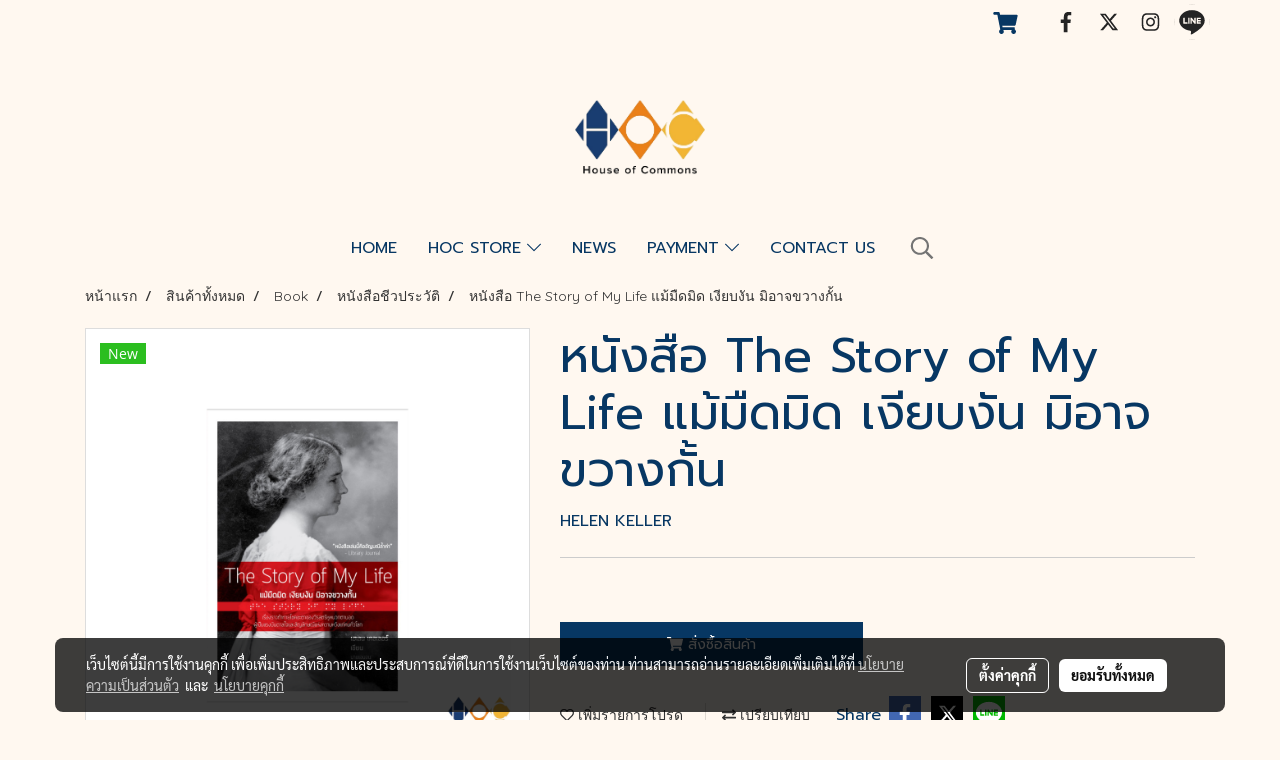

--- FILE ---
content_type: text/css
request_url: https://cloud.makewebstatic.com/makeweb/prod/css/light/theme-system.css?v=20251112083153
body_size: 2151
content:
@-webkit-keyframes colorForgotBox {
    100%, 0% {
        stroke: #FFF;
    }
    40% {
        stroke: #FFF;
    }
    66% {
        stroke: #FFF;
    }
    80%, 90% {
        stroke: #FFF;
    }
}
@keyframes colorForgotBox {
    100%, 0% {
        stroke: #FFF;
    }
    40% {
        stroke: #FFF;
    }
    66% {
        stroke: #FFF;
    }
    80%, 90% {
        stroke: #FFF;
    }
}

/****** Box Loading ******/
.lockScroll {
    margin: 0;
    height: 100%;
    overflow: hidden;
}
.boxLoading {
    position: fixed;
    top: 0;
    left: 0;
    right: 0;
    bottom: 0;
    z-index: 99999;
    opacity: 0.3;
    background: #000;
    width: 100vw;
    height: 100vh;
}
.boxLoading .loader {
    position: absolute;
    top: 50%;
    left: 50%;
    transform: translate3d(-50%, -50%, 0);
    -webkit-transform: translate3d(-50%, -50%, 0);
    -moz-transform: translate3d(-50%, -50%, 0);
    -ms-transform: translate3d(-50%, -50%, 0);
    margin: 0;
}
.boxLoading .path {
    -webkit-animation: dash 1.5s ease-in-out infinite, colorForgotBox 6s ease-in-out infinite;
    animation: dash 1.5s ease-in-out infinite, colorForgotBox 6s ease-in-out infinite;
}

/****** Widget Cart ******/
.widget_cart_fix {
    background: #FFFFFF !important;
    border: 1px solid  #c2c2c2;
    box-shadow: 0 1px 1px rgba(0,0,0,0.05) !important;
    -webkit-box-shadow: 0 1px 1px rgba(0,0,0,0.05) !important;
    -moz-box-shadow: 0 1px 1px rgba(0,0,0,0.05) !important;
}
.widget_cart_fix_icon {
    color: #171717 ;
}
.widget_cart_fix .open a:hover ,.widget_cart_fix .open a:hover .widget_cart_fix_icon {
    color: #7d7d7d !important;
    text-decoration:none;
}

/****** Card & Text ******/
.card-theme {
    background: #FFFFFF;
    border: 1px solid rgba(0,0,0,0.125);
    box-shadow: 0 1px 1px rgba(0,0,0,0.05);
    -webkit-box-shadow: 0 1px 1px rgba(0,0,0,0.05);
}
.theme-main .boxCard {
    background: #FFFFFF;
    border: 1px solid rgba(0,0,0,0.125);
    box-shadow: 0 1px 1px rgba(0,0,0,0.05);
    -webkit-box-shadow: 0 1px 1px rgba(0,0,0,0.05);
}
.theme-main .boxCard .boxFrame {
    border: 1px solid rgba(0,0,0,0.125);
}
.theme-main .boxCard .boxList:not(:last-child) {
    border-bottom: 1px solid rgba(0,0,0,0.125);
}
.theme-main .boxCard,
.theme-main .boxCard h4,
.theme-main .boxCard h4:hover,
.theme-main .boxCard h5,
.theme-main .boxCard h5:hover,
.theme-main .boxCard p,
.theme-main .boxCard .h4,
.theme-main .boxCard .h5,
.theme-main .boxCard .p {
    color: rgba(0,0,0,0.87);
}

.theme-main .boxCard a {
    /* color: rgba(0,0,0,0.87); */
    color: rgba(0,0,0,0.38);
}
.theme-main .boxCard a:hover {
    color: rgba(0,0,0,0.38);
}
.theme-main .boxCard hr {
    border-color: rgba(0,0,0,0.125);
}
.theme-main .border-top, 
.theme-main .border-bottom
.card .border-top, 
.card .border-bottom {
    border-color: rgba(0,0,0,0.13) !important;
}

.theme-main .form-control {
    background: #FFFFFF;
    color: rgba(0,0,0,0.87);
    border-color: #CDCED2;
    box-shadow: inset 0 1px 1px rgba(0,0,0,.075);
    -webkit-box-shadow: inset 0 1px 1px rgba(0,0,0,.075);
}
.theme-main .form-control:focus {
    border-color: #A9A9A9;
    box-shadow: inset 0 1px 1px rgba(0,0,0,.075), 0 0 8px rgba(169,169,169,0.6);
    -webkit-box-shadow: inset 0 1px 1px rgba(0,0,0,.075), 0 0 8px rgba(169,169,169,0.6);
}
.theme-main .has-error .form-control {
    border-color: rgba(169,68,66,1) !important;
    -webkit-box-shadow: inset 0 1px 1px rgba(0,0,0,0.075) !important;
    box-shadow: inset 0 1px 1px rgba(0,0,0,0.075) !important;
}
.theme-main .has-error .form-control:focus {
    border-color: rgba(169,68,66,1) !important;
    -webkit-box-shadow: inset 0 1px 1px rgba(0,0,0,0.075), 0 0 8px rgba(169,68,66,0.6) !important;
    box-shadow: inset 0 1px 1px rgba(0,0,0,0.075), 0 0 8px rgba(169,68,66,0.6) !important;
}
.theme-main .input-group .input-group-addon {
    background: #FFFFFF;
    border-color: #CDCED2;
    color: rgba(0,0,0,0.87);
}
.theme-main .input-group .input-group-btn button {
    background: #FFFFFF;
    border-color: #CDCED2;
    color: rgba(0,0,0,0.87);
}
.theme-main .input-group .input-group-btn button:hover {
    background: #f9f9f9;
}
.theme-main .input-group .input-group-btn button:disabled {
    background: #FFFFFF;
    color: #7c7c7c;
}
.theme-main .help-block {
    color: #E45735;
}
.theme-main .form-control.borderError {
    border-color: rgba(169,68,66,1) !important;
    -webkit-box-shadow: inset 0 1px 1px rgba(0,0,0,0.075) !important;
    box-shadow: inset 0 1px 1px rgba(0,0,0,0.075) !important;
}
.theme-main .form-control.borderError:focus {
    border-color: rgba(169,68,66,1) !important;
    -webkit-box-shadow: inset 0 1px 1px rgba(0,0,0,0.075), 0 0 8px rgba(169,68,66,0.6) !important;
    box-shadow: inset 0 1px 1px rgba(0,0,0,0.075), 0 0 8px rgba(169,68,66,0.6) !important;
}
.theme-main .borderError:not(.form-group) {
    border: 1px solid #E45735;
}
.theme-main .divError {
    color: #E45735;
}
.theme-main ::-webkit-input-placeholder { /* Chrome/Opera/Safari */
    color: rgba(0,0,0,0.38);
}
.theme-main ::-moz-placeholder { /* Firefox 19+ */
    color: rgba(0,0,0,0.38);
}
.theme-main :-ms-input-placeholder { /* IE 10+ */
    color: rgba(0,0,0,0.38);
}
.theme-main :-moz-placeholder { /* Firefox 18- */
    color: rgba(0,0,0,0.38);
}

.input-group .input-group-append button{
    background: #CDCED0;
    border-color: #CDCED2;
    color: rgba(0,0,0,0.87);
    border-left-width: 1px;
}

.input-group .input-group-prepend button{
    background: #CDCED0;
    border-color: #CDCED2;
    color: rgba(0,0,0,0.87);
    border-left-width: 1px;
}

/****** Datetimepicker ******/
.theme-main .bootstrap-datetimepicker-widget th {
    color: rgba(0,0,0,0.87);
}
.theme-main .bootstrap-datetimepicker-widget td {
    color: rgba(0,0,0,0.54);
}
.theme-main .bootstrap-datetimepicker-widget td.old,
.theme-main .bootstrap-datetimepicker-widget td.new {
    color: rgba(0,0,0,0.38);
}
.theme-main .bootstrap-datetimepicker-widget .timepicker-hour,
.theme-main .bootstrap-datetimepicker-widget .timepicker-minute {
    color: rgba(0,0,0,0.87);
}
.theme-main .bootstrap-datetimepicker-widget [data-action] {
    color: rgba(0,0,0,0.87);
}
.theme-main .bootstrap-datetimepicker-widget [data-action]:hover {
    color: rgba(0,0,0,0.87);
}
.theme-main .bootstrap-datetimepicker-widget .active:hover {
    color: rgba(0,0,0,0.87);
}
.theme-main .bootstrap-datetimepicker-widget.bottom:before {
    border-bottom: 7px solid #CDCED2;
}
.theme-main .bootstrap-datetimepicker-widget.bottom:after {
    border-bottom: 7px solid #FFFFFF;
}
.theme-main .bootstrap-datetimepicker-widget.top:before {
    border-top: 7px solid #CDCED2;
}
.theme-main .bootstrap-datetimepicker-widget.top:after {
    border-top: 7px solid #FFFFFF;
}

/****** Table ******/
.theme-main  .table>thead>tr>th {
    border-bottom: 1px solid rgba(0,0,0,0.125);
}
.theme-main  table.dataTable.dtr-inline.collapsed > tbody > tr > td:first-child::before,
.theme-main  table.dataTable.dtr-inline.collapsed > tbody > tr > th:first-child::before {
    color: rgba(0,0,0,0.87);
}

/****** Nav ******/
.theme-main .nav>li>a:hover,
.theme-main .nav>li>a:focus {
    color: rgba(0,0,0,0.87);
    background-color: rgba(0,0,0,0.125);
}

/****** Modal ******/
.modal-header {
    border-bottom: 1px solid rgba(0,0,0,0.125);
}
.modal-header button.close {
    color: rgba(0,0,0,0.87) !important;
}
.modal-content {
    background-color: #FFFFFF;
    border: 1px solid rgba(0,0,0,0.125);
    box-shadow: 0 1px 1px rgba(201, 179, 179, 0.05);
    -webkit-box-shadow: 0 1px 1px rgba(0,0,0,0.05);
}
.modal-content,
.modal-content h4,
.modal-content h4:hover,
.modal-content h5,
.modal-content h5:hover,
.modal-content p,
.modal-content .h4,
.modal-content .h5,
.modal-content .p {
    color: rgba(0,0,0,0.87);
}
.modal-content h3,
.modal-content h3:hover,
.modal-content .h3,
.modal-content .h3-hover {
    color: rgba(0,0,0,0.87);
    font-size: 20px;
}
.modal-content a {
    color: rgba(0,0,0,0.87);
}
.modal-content a:hover {
    color: rgba(0,0,0,0.38);
}
.modal-content hr {
    border-color: rgba(0,0,0,0.125);
}
.modal-footer{
    border-top: 1px solid rgba(0,0,0,0.125);
}


/****** Text Liner ******/
/* .textLiner {
        background-color: rgba(0,0,0,0.125) !important;
}
.textLiner > .textLiner-txt {
        background-color: #FFFFFF !important;
        color: rgba(0,0,0,0.54) !important;
} */



/****** Button ******/
.theme-main .btn-default {
    color: #e5e6e8;
    background-color: #424242;
    border-color: #222;
}
.theme-main .btn-default:hover {
    color: #e5e6e8;
    background-color: #111111;
    border-color: #030303;
}
.theme-main .btn-default:active,
.theme-main .btn-default.active,
.theme-main .open>.dropdown-toggle.btn-default {
    color: #e5e6e8;
    background-color: #111111;
    border-color: #030303;
}
.theme-main .btnFacebook {
    background: #4468AF;
    color: #FFF;
}
.theme-main .btnFacebook:hover {
    background: #1C3A79;
    color: #FFF;
}

.theme-main .btnGoogle {
    background: #E94335;
    color: #FFF;
}
.theme-main .btnGoogle:hover {
    background: #C2241C;
    color: #FFF;
}

/****** popover ******/
.theme-main .popover {
    background: #FFFFFF;
    border: 1px solid rgba(0,0,0,0.125);
    box-shadow: 0 1px 1px rgba(0,0,0,0.05);
    -webkit-box-shadow: 0 1px 1px rgba(0,0,0,0.05);
}
.theme-main .popover.right>.arrow {
    border-right-color: rgba(0,0,0,0.125);
}
.theme-main .popover.right>.arrow:after {
    border-right-color: #FFFFFF;
}

/****** Alert ******/
.alert-success .close {
    color: #3c763d !important;
}
.alert-success .close:hover {
    color: #2F5B30 !important;
}

/****** Component ******/
/****** Text ******/
.text-theme-1 { color: #212121 !important; }
.text-theme-2 { color: #767676 !important; }
.text-theme-3 { color: #9F9F9F !important; }
.text-theme-mute { color: #9F9F9F !important; }
.text-theme-danger { color: #E45735 !important; }
@media (min-width: 576px) {
    .text-sm-theme-1 { color: #212121 !important; }
    .text-sm-theme-2 { color: #767676 !important; }
    .text-sm-theme-3 { color: #9F9F9F !important; }
    .text-sm-theme-mute { color: #9F9F9F !important; }
    .text-sm-theme-danger { color: #E45735 !important; }
}
@media (min-width: 768px) {
    .text-md-theme-1 { color: #212121 !important; }
    .text-md-theme-2 { color: #767676 !important; }
    .text-md-theme-3 { color: #9F9F9F !important; }
    .text-md-theme-mute { color: #9F9F9F !important; }
    .text-md-theme-danger { color: #E45735 !important; }
}
@media (min-width: 992px) {
    .text-lg-theme-1 { color: #212121 !important; }
    .text-lg-theme-2 { color: #767676 !important; }
    .text-lg-theme-3 { color: #9F9F9F !important; }
    .text-lg-theme-mute { color: #9F9F9F !important; }
    .text-lg-theme-danger { color: #E45735 !important; }
}

/****** Border ******/
.border-theme { border-color: #E3E3E3 !important; }

.theme-bg-1 { background-color: #FFFFFF !important; }
.theme-bg-2 { background-color: rgba(0,0,0,0.125) !important; }
.theme-bg-3 { background-color: #FAFAFA !important; }
.theme-bg-4 { background-color: #F2F2F2 !important; }
.theme-bg-5 { background-color: #CDCED0 !important; }

.theme-text-1 { color: rgba(0,0,0,0.87) !important; }
.theme-text-2 { color: rgba(0,0,0,0.54) !important; }
.theme-text-3 { color: rgba(0,0,0,0.38) !important; }
.theme-text-mute { color: rgba(0,0,0,0.38) !important; }
.theme-text-danger { color: #E45735 !important; }

.theme-border-danger { border: 1px solid #E45735 !important; }
.theme-bg-hover:hover { background-color: rgba(0,0,0,0.125) !important; }
.theme-th-border { border-top: 1px solid rgba(0,0,0,0.125) !important; border-bottom: 1px solid rgba(0,0,0,0.125) !important; }
.theme-td-border { border-bottom: 1px solid rgba(0,0,0,0.125) !important; }
.theme-borderBottom:not(:last-child) { border-bottom: 1px solid rgba(0,0,0,0.125) !important; }
.theme-borderRight  { border-right: 1px solid rgba(0,0,0,0.125) !important; }

/*pagination*/
.divPagination .pagination .page-link{
    color: rgba(0,0,0,0.87);
}
.divPagination .pagination .page-link:hover{
    z-index: 3;
    color: #23527c;
    background-color: #e5e6e8;
    border-color: rgba(0,0,0,0.125);
}
.divPagination .active:not(.disabled) .current{
    color: #ffffff;
    background-color: #ACAFB4;
}
.divPagination .active .current{
    border: 1px solid rgba(0,0,0,0.125);
    background-color: #ffffff;
}
.divPagination .textShow.disabled {
    color: #eaeaea !important;
}
.pagination > li > a, .pagination > li > svg {
    background-color: #fff;
    border: 1px solid #cbd0d4;
}
/*END pagination*/

.widget_cart_fix_btn {
    background: #ffffff !important;
    color: #000000 !important;
}
.widget_cart_fix_btn.open {
    border: 1px solid transparent;
}

.comparePBG{
    background: transparent;
    border: 1px solid rgba(0,0,0,0.125);
}
/*TAG*/
.label.label-default {
    background-color: #D5D5D5;
    color: #303030;
}
.label.label-default:hover {
    background-color: #8a8a8a;
    color: #FFFFFF;
}
.nav-tabs > li > a:hover{
    background-color: #FFFFFF;
    border-color: rgba(0,0,0,0.125);
}

.productshow .btn-default {
    color: #333 !important;
    background-color: #fff;
    border: 1px solid #ccc;
}

.productshow .btn-default:hover{
    color: #333 !important;
    background-color: #e6e6e6;
    border: 1px solid #adadad;
}

.productshow .btn-default:active, .btn-group .active {
    color: #333 !important;
    background-color: #e6e6e6;
    border: 1px solid #adadad;
    box-shadow: inset 0 3px 5px rgba(0,0,0,0.125);
}

.productshow .disabled {
    opacity: 1 !important;
}

/*lang wid desktop*/
@media only screen and (min-width:1025px) {
    .dropdown-chooselang{
       background-color: #ffffff;
    }
    .dropdown-chooselang > li > a {
        color: #333333 !important;
    }
}

.btnSearchTopWidget,.aCloseSearchIcon{
    background-color: #fff !important;
    border-color: #ccc !important;
}
.btnSearchTopWidget:hover{
    background-color: #e6e6e6 !important;
}
.aCloseSearchIcon:hover{
    background-color: #e6e6e6 !important;
}

.pageCompareProduct .theme-main .table-bordered {
    border: 1px solid rgba(0,0,0,0.125);
    background-color: #FFFFFF;
}
.pageCompareProduct .theme-main .table-bordered>thead>tr>th,
.pageCompareProduct .theme-main .table-bordered>tbody>tr>th,
.pageCompareProduct .theme-main .table-bordered>tfoot>tr>th,
.pageCompareProduct .theme-main .table-bordered>thead>tr>td,
.pageCompareProduct .theme-main .table-bordered>tbody>tr>td,
.pageCompareProduct .theme-main .table-bordered>tfoot>tr>td {
	border: 1px solid rgba(0,0,0,0.125);
}
.pageCompareProduct .theme-main,
.pageCompareProduct .theme-main h4,
.pageCompareProduct .theme-main h4:hover,
.pageCompareProduct .theme-main h5,
.pageCompareProduct .theme-main h5:hover,
.pageCompareProduct .theme-main p,
.pageCompareProduct .theme-main .h4,
.pageCompareProduct .theme-main .h5,
.pageCompareProduct .theme-main .p {
	color: rgba(0,0,0,0.87);
}
.pageCompareProduct .theme-main a {
	color: rgba(0,0,0,0.87);
}
.pageCompareProduct .theme-main a:hover {
    color: rgba(0,0,0,0.38);
}
.pageCompareProduct .theme-main hr {
    border-color: rgba(0,0,0,0.125);
}


/* member */
.memberMenu li{
    position: relative;
    display: block;
    cursor: pointer;
}
.memberMenu li:hover{
    background-color: #dedede;
}
.memberMenu li>p{
    display: block;
    padding: 10px 15px;
    margin:0;
}

.cart-step-progress-bar .step-line {
    border-bottom-color: #424242 !important;
}
.cart-step-progress-bar .step-item.active .step-icon span {
    background-color: #424242;
    border-color: #FFFFFF;
    color: #FFFFFF;
}
.cart-step-progress-bar .step-item .step-icon span::after {
    border-color: #424242 !important;
}
